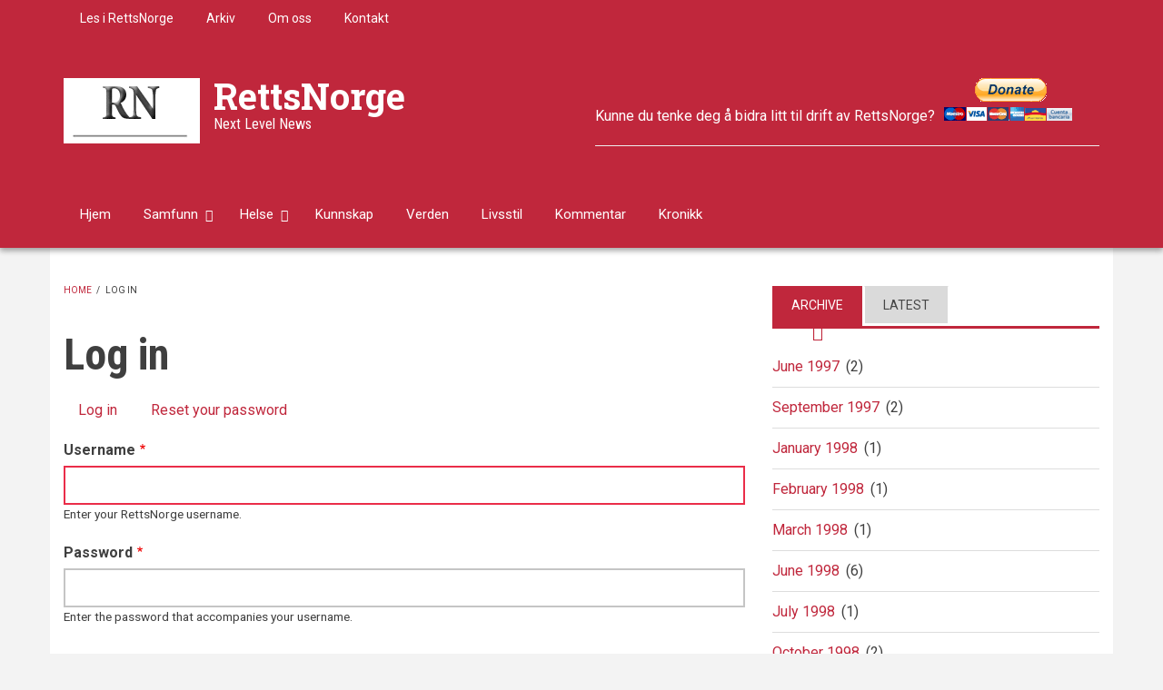

--- FILE ---
content_type: text/html; charset=UTF-8
request_url: https://rettsnorge.com/index.php/user/login?destination=/index.php/N%25C3%25A5r%2520staten%2520gj%25C3%25B8r%2520feil%2520m%25C3%25A5%2520du%2520ta%2520tapet%23comment-form
body_size: 8835
content:
<!DOCTYPE html>
<html lang="en" dir="ltr" prefix="content: http://purl.org/rss/1.0/modules/content/  dc: http://purl.org/dc/terms/  foaf: http://xmlns.com/foaf/0.1/  og: http://ogp.me/ns#  rdfs: http://www.w3.org/2000/01/rdf-schema#  schema: http://schema.org/  sioc: http://rdfs.org/sioc/ns#  sioct: http://rdfs.org/sioc/types#  skos: http://www.w3.org/2004/02/skos/core#  xsd: http://www.w3.org/2001/XMLSchema# ">
  <head>
    <meta charset="utf-8" />
<meta name="Generator" content="Drupal 8 (https://www.drupal.org)" />
<meta name="MobileOptimized" content="width" />
<meta name="HandheldFriendly" content="true" />
<meta name="viewport" content="width=device-width, initial-scale=1.0" />
<link rel="shortcut icon" href="/sites/default/files/logo_0_0.GIF" type="image/gif" />

    <title>Log in | RettsNorge</title>
    <link rel="stylesheet" media="all" href="/sites/default/files/css/css_Dji6xhlmB1ihFCmJ5XdQsY5BpWx1Z8-6XrpUS-Ic4Ac.css" />
<link rel="stylesheet" media="all" href="/sites/default/files/css/css_GYlq4G-qIpP9TUoVMfXHNgotWhv_lHpMnMlqk1hfkPk.css" />
<link rel="stylesheet" media="all" href="/themes/custom/newsplus/css/components/messages.css?qzy0sw" />
<link rel="stylesheet" media="all" href="/sites/default/files/css/css_oDqEBUwzbRb5sO2NdVibT13ogIqP6znd9sA2RiKS3Uk.css" />
<link rel="stylesheet" media="print" href="/sites/default/files/css/css_VC5BH6VHMHyzB7tg7QP0llRJChPVDWszpjWGjMUwqxQ.css" />
<link rel="stylesheet" media="all" href="//fonts.googleapis.com/css?family=Roboto+Condensed:400italic,700italic,400,300,700&amp;subset=latin-ext,latin,greek" />
<link rel="stylesheet" media="all" href="//fonts.googleapis.com/css?family=Roboto:400,400italic,700,300,700italic&amp;subset=latin-ext,latin,greek" />
<link rel="stylesheet" media="all" href="//fonts.googleapis.com/css?family=Roboto+Slab:400,300,700&amp;subset=latin-ext,latin,greek" />
<link rel="stylesheet" media="all" href="//fonts.googleapis.com/css?family=Source+Code+Pro&amp;subset=latin,latin-ext" />
<link rel="stylesheet" media="all" href="/themes/custom/newsplus/css/theme/color-solid-red.css?qzy0sw" />
<link rel="stylesheet" media="all" href="/sites/default/files/css/css_AbpHGcgLb-kRsJGnwFEktk7uzpZOCcBY74-YBdrKVGs.css" />

    
<!--[if lte IE 8]>
<script src="/sites/default/files/js/js_VtafjXmRvoUgAzqzYTA3Wrjkx9wcWhjP0G4ZnnqRamA.js"></script>
<![endif]-->

  </head>
  <body class="layout-one-sidebar layout-sidebar-second hff-08 pff-05 sff-10 slff-08 gray-content-background fixed-header-enabled path-user">
        <a href="#main-content" class="visually-hidden focusable skip-link">
      Skip to main content
    </a>
    
      <div class="dialog-off-canvas-main-canvas" data-off-canvas-main-canvas>
    
<header class="headers-wrapper">
          <div id="pre-header" class="clearfix colored-area__solid-red colored-area">
      <div class="container">
                <div id="pre-header-inside" class="clearfix">
          <div class="row">
                          <div class="col-md-12">
                                <div id="pre-header-left" class="clearfix">
                  <div class="pre-header-area">
                          <div class="region region-pre-header-left">
      <div id="block-secondarymenu-2" class="block block-superfish block-superfishsecondary-menu">
  
    
      <div class="content">
      
<ul id="superfish-secondary-menu" class="menu sf-menu sf-secondary-menu sf-horizontal sf-style-none">
  
<li id="secondary-menu-menu-link-content37a818c8-cb31-4364-8dc2-eb8aa35a693f" class="sf-depth-1 sf-no-children"><a href="/index.php/lese%20i%20rettsnorge" class="sf-depth-1">Les i RettsNorge</a></li><li id="secondary-menu-menu-link-contentc8a27abf-1f68-4591-b405-055189e330a0" class="sf-depth-1 sf-no-children"><a href="/index.php/archive" class="sf-depth-1">Arkiv</a></li><li id="secondary-menu-menu-link-content8a76075b-8551-4962-aa08-8badcf834000" class="sf-depth-1 sf-no-children"><a href="/index.php/about" class="sf-depth-1">Om oss</a></li><li id="secondary-menu-menu-link-contenta15127b9-70c1-4d1a-a62f-476c52285ef9" class="sf-depth-1 sf-no-children"><a href="/index.php/contact" class="sf-depth-1">Kontakt</a></li>
</ul>

    </div>
  </div>

    </div>
  
                  </div>
                </div>
                              </div>
                                  </div>
        </div>
              </div>
    </div>
              <div id="header-top" role="banner" class="clearfix colored-area__solid-red colored-area">
      <div class="container">
                <div id="header-top-inside" class="clearfix">
          <div class="row">
                          <div class="col-md-6">
                                <div id="header-top-left" class="clearfix">
                  <div class="header-top-area">

                                                <div class="region region-header-top-left">
      <div id="block-newsplus-branding" class="clearfix site-branding block block-system block-system-branding-block">
  
    
    <div class="logo-and-site-name-wrapper clearfix">
          <div class="logo">
        <a href="/" title="Home" rel="home" class="site-branding__logo">
          <img src="/sites/default/files/logo_0.GIF" alt="Home" />
        </a>
      </div>
              <div class="site-name site-branding__name">
        <a href="/" title="Home" rel="home">RettsNorge</a>
      </div>
              <div class="site-slogan site-branding__slogan">Next Level News</div>
      </div>
</div>

    </div>
  
                    
                  </div>
                </div>
                              </div>
                                      <div class="col-md-6">
                                <div id="header-top-right" class="clearfix">
                  <div class="header-top-area">
                          <div class="region region-header-top-right">
      <div id="block-headerimage-2" class="block block-block-content block-block-content0aaf55e2-207f-4394-9d08-8aee2bac2ccb">
  
    
      <div class="content">
      
            <div class="clearfix text-formatted field field--name-body field--type-text-with-summary field--label-hidden field__item"><form action="https://www.paypal.com/donate" method="post" target="_top"><input name="hosted_button_id" type="hidden" value="JGESE4U6CLH2J" /> Kunne du tenke deg å bidra litt til drift av RettsNorge? <input alt="Donate with PayPal button" border="0" name="submit" src="https://www.paypalobjects.com/en_US/ES/i/btn/btn_donateCC_LG.gif" title="PayPal - The safer, easier way to pay online!" type="image" /> <img alt="" border="0" height="1" src="https://www.paypal.com/en_ES/i/scr/pixel.gif" width="1" /></form>

<hr /></div>
      
    </div>
  </div>

    </div>
  
                  </div>
                </div>
                              </div>
                      </div>
        </div>
              </div>
    </div>
    
        <div id="header" class="colored-area__solid-red colored-area">
              <div class="site-name site-name__header">
          <a href="/index.php/" title="Home" rel="home">RettsNorge</a>
        </div>
            <div class="container">
                <div id="header-inside" class="clearfix">
          <div class="row">
            <div class="header-area">
              <div class="col-md-8">
                                <div id="header-inside-left" class="clearfix">
                                    <div id="main-navigation" class="clearfix">
                    <nav role="navigation">
                                                    <div class="region region-navigation">
      <div id="block-mainnavigation" class="block block-superfish block-superfishmain">
  
    
      <div class="content">
      
<ul id="superfish-main" class="menu sf-menu sf-main sf-horizontal sf-style-none">
  
<li id="main-menu-link-contentea339fe0-ea3a-4e7c-9356-d94015fe44a1" class="sf-depth-1 sf-no-children"><a href="/index.php/node" class="sf-depth-1">Hjem</a></li><li id="main-menu-link-content9edfff86-6221-4d6c-b600-e476439b0763" class="sf-depth-1 menuparent"><a href="/index.php/samfunn" class="sf-depth-1 menuparent">Samfunn</a><ul><li id="main-menu-link-content5daf0dc5-b70d-4c14-9399-38674263f665" class="sf-depth-2 menuparent"><a href="/index.php/regjeringsform%20styresett" class="sf-depth-2 menuparent">Regjeringsform - Styresett</a><ul><li id="main-menu-link-contentf6db9236-7e28-40cc-b7fc-48ba14be2c3e" class="sf-depth-3 sf-no-children"><a href="/index.php/demokrati" class="sf-depth-3">Demokrati</a></li><li id="main-menu-link-content41a52aee-e75f-4e63-b632-b81c9d1c0f24" class="sf-depth-3 sf-no-children"><a href="/index.php/fryktokrati%20despoti" class="sf-depth-3">Fryktokrati / Despoti</a></li><li id="main-menu-link-contentd30a9579-578e-4686-ab87-f3107fc19615" class="sf-depth-3 sf-no-children"><a href="/index.php/politikk" class="sf-depth-3">Politikk</a></li></ul></li><li id="main-menu-link-content9e10535e-2a9a-4268-abb9-28d992c6f7c7" class="sf-depth-2 menuparent"><a href="/index.php/forsvar%20etterretning%20sikkerhet" class="sf-depth-2 menuparent">Forsvar - Etterretning - Sikkerhet</a><ul><li id="main-menu-link-content46725e1f-8e2f-4055-8f00-1c8f9f164159" class="sf-depth-3 sf-no-children"><a href="/index.php/one%20world" class="sf-depth-3">One World</a></li><li id="main-menu-link-content85dbb823-4ed0-413a-b891-12806719bcea" class="sf-depth-3 sf-no-children"><a href="/index.php/paramilit%C3%A6rt" class="sf-depth-3">Paramilitært</a></li></ul></li><li id="main-menu-link-content5bc17783-662d-45ae-a6bb-03a664af4649" class="sf-depth-2 sf-no-children"><a href="/index.php/makt%20og%20degenerasjon" class="sf-depth-2">Makt, korrumpering og degenerasjon</a></li><li id="main-menu-link-contenta8844bd0-7418-4cad-a83b-ef18ff6400ab" class="sf-depth-2 sf-no-children"><a href="/index.php/rettsvesen" class="sf-depth-2">Rettsvesen og rettspleie</a></li><li id="main-menu-link-contente40b413f-e7dd-4933-a755-488c3db68ac9" class="sf-depth-2 menuparent"><a href="/index.php/media%20og%20presse" class="sf-depth-2 menuparent">Media og presse</a><ul><li id="main-menu-link-content377021ee-eee9-4553-a712-044e10c69261" class="sf-depth-3 sf-no-children"><a href="/index.php/propaganda" class="sf-depth-3">Propaganda</a></li></ul></li><li id="main-menu-link-content2ff5c26c-45ee-45ad-b200-d067fa8e75cc" class="sf-depth-2 sf-no-children"><a href="/index.php/finans" class="sf-depth-2">Finans økonomi</a></li><li id="main-menu-link-content2f87bd9e-6674-4203-a657-77f2ed3a636c" class="sf-depth-2 sf-no-children"><a href="/index.php/etikk%20og%20moral" class="sf-depth-2">Etikk og moral</a></li></ul></li><li id="main-menu-link-content15ed3a86-3fd0-4797-8d00-a438fda27bf7" class="sf-depth-1 menuparent"><a href="/index.php/health" class="sf-depth-1 menuparent">Helse</a><ul><li id="main-menu-link-content25a47729-b624-424e-97ee-5f8d9062ff24" class="sf-depth-2 sf-no-children"><a href="/index.php/vaksine" class="sf-depth-2">Vaksine</a></li><li id="main-menu-link-content94660d4f-09f3-49a2-bbe2-55181edcdd71" class="sf-depth-2 sf-no-children"><a href="/index.php/Corona" title="Sveitsisk maktinstrument" class="sf-depth-2">Corona</a></li></ul></li><li id="main-menu-link-content1923e040-fee1-4a23-8e68-215874feb14b" class="sf-depth-1 sf-no-children"><a href="/index.php/kunnskap" class="sf-depth-1">Kunnskap</a></li><li id="main-menu-link-content93390c08-892f-4cce-af01-1b83f385b95e" class="sf-depth-1 sf-no-children"><a href="/index.php/world" class="sf-depth-1">Verden</a></li><li id="main-menu-link-contentd6d617fb-5ca4-47ea-a100-fd91c8891b79" class="sf-depth-1 sf-no-children"><a href="/index.php/lifestyle" class="sf-depth-1">Livsstil</a></li><li id="main-menu-link-content08ed04c2-d77f-41a7-8d42-672e10cd5fd9" class="sf-depth-1 sf-no-children"><a href="/index.php/kommentar" class="sf-depth-1">Kommentar</a></li><li id="main-menu-link-content6ea189cb-8ca2-4c74-9d4a-72f2339d79c4" class="sf-depth-1 sf-no-children"><a href="/index.php/kronikk" class="sf-depth-1">Kronikk</a></li>
</ul>

    </div>
  </div>

    </div>
  
                                          </nav>
                  </div>
                                  </div>
                              </div>
                              <div class="col-md-4">
                                    <div id="header-inside-right" class="clearfix">
                          <div class="clearfix region region-header">
      <div id="block-searchformdropdown" class="block block-block-content block-block-contentb399d911-f137-4d80-9f15-21f4ca230ba7">
  
    
      <div class="content">
      
<div class="field field--name-field-mt-dropdown-block field--type-entity-reference field--label-hidden field--entity-reference-target-type-block clearfix">
    <div class="dropdown">
    <a data-toggle="dropdown" href="#" class="trigger"><i class="fa fa-search"></i></a>
    <ul class="dropdown-menu" role="menu">
              <li><div class="search-block-form block block-search container-inline" data-drupal-selector="search-block-form" id="block-searchform-4" role="search">
  
    
    <div class="content container-inline">
        <form action="/search/node" method="get" id="search-block-form" accept-charset="UTF-8" class="search-form search-block-form">
  <div class="js-form-item form-item js-form-type-search form-type-search js-form-item-keys form-item-keys form-no-label">
      <label for="edit-keys" class="visually-hidden">Search</label>
        <input title="Enter the terms you wish to search for." data-drupal-selector="edit-keys" type="search" id="edit-keys" name="keys" value="" size="15" maxlength="128" class="form-search" />

        </div>
<div data-drupal-selector="edit-actions" class="form-actions js-form-wrapper form-wrapper" id="edit-actions"><input class="search-form__submit button js-form-submit form-submit" data-drupal-selector="edit-submit" type="submit" id="edit-submit" value="Search" />
</div>

</form>

  
  </div>
</div>
</li>
          </ul>
  </div>
</div>

            <div class="clearfix text-formatted field field--name-body field--type-text-with-summary field--label-hidden field__item"><div class="navigation-social-bookmarks">
  <ul class="icons-list">
    <li>
      <a href="http://www.facebook.com/"><i class="fa fa-facebook"></i><span class="sr-only">facebook</span></a>
    </li>
    <li>
      <a href="http://twitter.com/"><i class="fa fa-twitter"></i><span class="sr-only">twitter</span></a>
    </li>
    <li>
      <a href="https://plus.google.com/"><i class="fa fa-google-plus"></i><span class="sr-only">google-plus</span></a>
    </li>
  </ul>
</div></div>
      
    </div>
  </div>

    </div>
  
                  </div>
                                  </div>
                          </div>
          </div>
        </div>
              </div>
    </div>
    </header>

    <div id="page-intro" class="clearfix">
    <div class="container">
      <div class="row">
        <div class="col-md-12">
                    <div id="page-intro-inside" class="clearfix">
            
          </div>
                  </div>
      </div>
    </div>
  </div>
  
<div id="page" class="clearfix">
  <div class="container">
        <div id="page-inside">

                      <div id="top-content">
                    <div id="top-content-inside" class="clearfix">
            <div class="row">
              <div class="col-md-12">
                      <div class="region region-top-content">
      <div data-drupal-messages-fallback class="hidden"></div>

    </div>
  
              </div>
            </div>
          </div>
                  </div>
              
            <div id="main-content">
        <div class="row">
          
          <section class="col-md-8">

            
            
            
                        <div id="main" class="clearfix">

                                    <div class="region region-content">
      <div id="block-newsplus-breadcrumbs" class="block block-system block-system-breadcrumb-block">
  
    
      <div class="content">
        <nav class="breadcrumb" role="navigation" aria-labelledby="system-breadcrumb">
    <h2 id="system-breadcrumb" class="visually-hidden">Breadcrumb</h2>
    <ol>
          <li>
                  <a href="/index.php/">Home</a>
          <span class="breadcrumb-separator">/</span>
              </li>
          <li>
                  Log in
              </li>
        </ol>
  </nav>

    </div>
  </div>
<div id="block-newsplus-page-title" class="block block-core block-page-title-block">
  
    
      <div class="content">
      
  <h1 class="title page-title">Log in</h1>


    </div>
  </div>
<div id="block-newsplus-local-tasks" class="block block-core block-local-tasks-block">
  
    
        <nav class="tabs" role="navigation" aria-label="Tabs">
        <h2 class="visually-hidden">Primary tabs</h2>
  <ul class="tabs primary"><li class="is-active"><a href="/index.php/user/login" data-drupal-link-system-path="user/login">Log in<span class="visually-hidden">(active tab)</span></a></li>
<li><a href="/index.php/user/password" data-drupal-link-system-path="user/password">Reset your password</a></li>
</ul>

    </nav>
  </div>
<div id="block-newsplus-content" class="block block-system block-system-main-block">
  
    
      <div class="content">
      <form class="user-login-form" data-drupal-selector="user-login-form" action="/index.php/user/login?destination=/index.php/N%25C3%25A5r%2520staten%2520gj%25C3%25B8r%2520feil%2520m%25C3%25A5%2520du%2520ta%2520tapet%23comment-form" method="post" id="user-login-form" accept-charset="UTF-8">
  <div class="js-form-item form-item js-form-type-textfield form-type-textfield js-form-item-name form-item-name">
      <label for="edit-name" class="js-form-required form-required">Username</label>
        <input autocorrect="none" autocapitalize="none" spellcheck="false" autofocus="autofocus" data-drupal-selector="edit-name" aria-describedby="edit-name--description" type="text" id="edit-name" name="name" value="" size="60" maxlength="60" class="form-text required" required="required" aria-required="true" />

            <div id="edit-name--description" class="description">
      Enter your RettsNorge username.
    </div>
  </div>
<div class="js-form-item form-item js-form-type-password form-type-password js-form-item-pass form-item-pass">
      <label for="edit-pass" class="js-form-required form-required">Password</label>
        <input data-drupal-selector="edit-pass" aria-describedby="edit-pass--description" type="password" id="edit-pass" name="pass" size="60" maxlength="128" class="form-text required" required="required" aria-required="true" />

            <div id="edit-pass--description" class="description">
      Enter the password that accompanies your username.
    </div>
  </div>
<input autocomplete="off" data-drupal-selector="form-zor5fkz0-ia6aa-ukyzn-thniwuhlll5gbrsm-yclpw" type="hidden" name="form_build_id" value="form-Zor5fKZ0-ia6Aa-UKYZn-thniWuhLlL5GbRsm_YclPw" />
<input data-drupal-selector="edit-user-login-form" type="hidden" name="form_id" value="user_login_form" />
<div data-drupal-selector="edit-actions" class="form-actions js-form-wrapper form-wrapper" id="edit-actions"><input data-drupal-selector="edit-submit" type="submit" id="edit-submit" name="op" value="Log in" class="button js-form-submit form-submit" />
</div>

</form>

    </div>
  </div>

    </div>
  
              
            </div>
                      </section>

                    <aside class="col-md-4">
                        <section id="sidebar-second" class="sidebar clearfix">
                    <div class="region region-sidebar-second">
      <div id="block-sidebartabs" class="block block-block-content block-block-content9335cb65-3a2b-425e-a400-e317da3b5651">
  
    
      <div class="content">
      <div class="field field--name-field-mt-block-reference field--type-entity-reference field--label-hidden field--entity-reference-target-type-block clearfix">
    <ul class="nav nav-tabs">
          <li class="active"><a href="#tab-id-9335cb65-3a2b-425e-a400-e317da3b5651-0" data-toggle="tab">Archive</a></li>
          <li class=""><a href="#tab-id-9335cb65-3a2b-425e-a400-e317da3b5651-1" data-toggle="tab">Latest</a></li>
      </ul>
  <div class="tab-content">
          <div class="tab-pane active" id="tab-id-9335cb65-3a2b-425e-a400-e317da3b5651-0"><div class="views-element-container block block-views block-views-blockarchive-block-1" id="block-views-block-archive-block-1-3">
  
    
      <div class="content">
      <div><div class="view view-archive view-id-archive view-display-id-block_1 js-view-dom-id-7a5f74b5b5b11735e7fec6760967c5ef2c1ad660aa703a3a5b955598fb15fc42">
  
    
      
      <div class="view-content">
      <div class="item-list">
  <ul class="views-summary">
      <li><a href="/index.php/archive/199706">June 1997</a>
              (2)
          </li>
      <li><a href="/index.php/archive/199709">September 1997</a>
              (2)
          </li>
      <li><a href="/index.php/archive/199801">January 1998</a>
              (1)
          </li>
      <li><a href="/index.php/archive/199802">February 1998</a>
              (1)
          </li>
      <li><a href="/index.php/archive/199803">March 1998</a>
              (1)
          </li>
      <li><a href="/index.php/archive/199806">June 1998</a>
              (6)
          </li>
      <li><a href="/index.php/archive/199807">July 1998</a>
              (1)
          </li>
      <li><a href="/index.php/archive/199810">October 1998</a>
              (2)
          </li>
      <li><a href="/index.php/archive/199902">February 1999</a>
              (1)
          </li>
      <li><a href="/index.php/archive/199907">July 1999</a>
              (1)
          </li>
    </ul>
</div>

    </div>
  
        <nav class="pager" role="navigation" aria-labelledby="pagination-heading">
    <h4 id="pagination-heading" class="pager__heading visually-hidden">Pagination</h4>
    <ul class="pager__items js-pager__items">
                    <li class="pager__item is-active">
          Page 1        </li>
                    <li class="pager__item pager__item--next">
          <a href="/index.php/user/login?destination=/index.php/N%25C3%25A5r%2520staten%2520gj%25C3%25B8r%2520feil%2520m%25C3%25A5%2520du%2520ta%2520tapet%23comment-form&amp;page=1" title="Go to next page" rel="next">
            <span class="visually-hidden">Next page</span>
            <span aria-hidden="true">››</span>
          </a>
        </li>
          </ul>
  </nav>

          </div>
</div>

    </div>
  </div>
</div>
          <div class="tab-pane " id="tab-id-9335cb65-3a2b-425e-a400-e317da3b5651-1"><div class="views-element-container block block-views block-views-blockmt-latest-block-1" id="block-views-block-mt-latest-block-1-4">
  
    
      <div class="content">
      <div><div class="view-latest-objects view view-mt-latest view-id-mt_latest view-display-id-block_1 js-view-dom-id-afdd39d54e88dc0a41439d8623caba39e2d2af3f27f653605c1244b0f4cef056">
  
    
      
      <div class="view-content">
          <div class="clearfix  views-row"><div><div><div class="with-image">
<div class="views-field-field-image">
<a class="overlayed" href="/Ny%20lov%20om%20tvangsvaksinering%20p%C3%A5%20Tonga">  <img src="/sites/default/files/styles/mt_thumbnails/public/250420%20Canadian_Covid-19_Protesters.jpg?itok=M6i7C0r_" width="230" height="153" alt="250420 Covid- og vaksineprotester i Canada" title="250420 Covid- og vaksineprotester i Canada" typeof="Image" class="image-style-mt-thumbnails" />



<span class="overlay"><i class="fa fa-link"></i></span>
</a>
</div>
<div class="views-field-title">
<a href="/Ny%20lov%20om%20tvangsvaksinering%20p%C3%A5%20Tonga" hreflang="en">Ny lov om tvangsvaksinering på Tonga</a>
</div>
<div class="views-field-created">
Aug 30, 2021 - 17:31
</div>
</div></div></div></div>
    <div class="clearfix  views-row"><div><div><div class="with-image">
<div class="views-field-field-image">
<a class="overlayed" href="/Senterpartiet%20og%20Vedum%20%E2%80%93%20Bondens%20venn%3F">  <img src="/sites/default/files/styles/mt_thumbnails/public/Teltplass.JPG?itok=ysd0f72q" width="230" height="153" alt="Telting på Gudfjelløya Foto: Lundquist" title="Telting på Gudfjelløya Foto: Lundquist" typeof="Image" class="image-style-mt-thumbnails" />



<span class="overlay"><i class="fa fa-link"></i></span>
</a>
</div>
<div class="views-field-title">
<a href="/Senterpartiet%20og%20Vedum%20%E2%80%93%20Bondens%20venn%3F" hreflang="en">Senterpartiet og Vedum – Bondens venn?</a>
</div>
<div class="views-field-created">
Aug 23, 2021 - 23:04
</div>
</div></div></div></div>
    <div class="clearfix  views-row"><div><div><div class="with-image">
<div class="views-field-field-image">
<a class="overlayed" href="/%C3%A5%20frakte%20passasjerer%20er%20farligere%20enn%20%C3%A5%20utvikle%20og%20selge%20vaksiner">  <img src="/sites/default/files/styles/mt_thumbnails/public/220821%20Coronaviruset.jpg?itok=XjmO4cJ1" width="230" height="153" alt="Coronaviruset Foto; Herman J Berge 2021" title="Coronaviruset Foto; Herman J Berge 2021" typeof="Image" class="image-style-mt-thumbnails" />



<span class="overlay"><i class="fa fa-link"></i></span>
</a>
</div>
<div class="views-field-title">
<a href="/%C3%A5%20frakte%20passasjerer%20er%20farligere%20enn%20%C3%A5%20utvikle%20og%20selge%20vaksiner" hreflang="en">Å FRAKTE PASSASJERER ER FARLIGERE ENN Å UTVIKLE OG SELGE VAKSINER</a>
</div>
<div class="views-field-created">
Aug 22, 2021 - 13:10
</div>
</div></div></div></div>

    </div>
  
          <div class="more-link"><a href="/latest-posts">More</a></div>

      </div>
</div>

    </div>
  </div>
</div>
      </div>
</div>

    </div>
  </div>
<div class="views-element-container block block-views block-views-blockmt-most-popular-block-1" id="block-views-block-mt-most-popular-block-1">
  
      <h2 class="title">Most Popular</h2>
    
      <div class="content">
      <div><div class="view-popular-objects view view-mt-most-popular view-id-mt_most_popular view-display-id-block_1 js-view-dom-id-fa6b07a7679f150b3aefe67e352c5c6672ce3791c47fd7e2ad6e917d98e7b5ac">
  
    
      
      <div class="view-content">
          <div class="views-row"><div class="views-field views-field-field-image"><div class="field-content"><div class="clearfix">
<a class="overlayed" href="/Ny%20lov%20om%20tvangsvaksinering%20p%C3%A5%20Tonga">  <img src="/sites/default/files/styles/large/public/250420%20Canadian_Covid-19_Protesters.jpg?itok=hoHGvlsy" width="750" height="499" alt="250420 Covid- og vaksineprotester i Canada" title="250420 Covid- og vaksineprotester i Canada" typeof="Image" class="image-style-large" />



<span class="overlay"><i class="fa fa-link"></i></span>
</a>
</div></div></div><div class="views-field views-field-title"><span class="field-content"><a href="/Ny%20lov%20om%20tvangsvaksinering%20p%C3%A5%20Tonga" hreflang="en">Ny lov om tvangsvaksinering på Tonga</a></span></div><div class="views-field views-field-field-mt-post-categories"><div class="field-content"><a href="/health" hreflang="en">Helse</a></div></div></div>
    <div class="views-row"><div class="views-field views-field-field-image"><div class="field-content"><div class="clearfix">
<a class="overlayed" href="/Senterpartiet%20og%20Vedum%20%E2%80%93%20Bondens%20venn%3F">  <img src="/sites/default/files/styles/large/public/Teltplass.JPG?itok=dw3Zt1tx" width="750" height="499" alt="Telting på Gudfjelløya Foto: Lundquist" title="Telting på Gudfjelløya Foto: Lundquist" typeof="Image" class="image-style-large" />



<span class="overlay"><i class="fa fa-link"></i></span>
</a>
</div></div></div><div class="views-field views-field-title"><span class="field-content"><a href="/Senterpartiet%20og%20Vedum%20%E2%80%93%20Bondens%20venn%3F" hreflang="en">Senterpartiet og Vedum – Bondens venn?</a></span></div><div class="views-field views-field-field-mt-post-categories"><div class="field-content"><a href="/politikk" hreflang="en">Politikk</a></div></div></div>
    <div class="views-row"><div class="views-field views-field-field-image"><div class="field-content"><div class="clearfix">
<a class="overlayed" href="/%C3%A5%20frakte%20passasjerer%20er%20farligere%20enn%20%C3%A5%20utvikle%20og%20selge%20vaksiner">  <img src="/sites/default/files/styles/large/public/220821%20Coronaviruset.jpg?itok=g4PjDW4v" width="750" height="499" alt="Coronaviruset Foto; Herman J Berge 2021" title="Coronaviruset Foto; Herman J Berge 2021" typeof="Image" class="image-style-large" />



<span class="overlay"><i class="fa fa-link"></i></span>
</a>
</div></div></div><div class="views-field views-field-title"><span class="field-content"><a href="/%C3%A5%20frakte%20passasjerer%20er%20farligere%20enn%20%C3%A5%20utvikle%20og%20selge%20vaksiner" hreflang="en">Å FRAKTE PASSASJERER ER FARLIGERE ENN Å UTVIKLE OG SELGE VAKSINER</a></span></div><div class="views-field views-field-field-mt-post-categories"><div class="field-content"><a href="/kommentar" hreflang="en">Kommentar</a></div></div></div>

    </div>
  
          </div>
</div>

    </div>
  </div>
<div class="views-element-container block block-views block-views-blockmt-latest-block-1" id="block-views-block-mt-latest-block-1-2">
  
      <h2 class="title">Latest</h2>
    
      <div class="content">
      <div><div class="view-latest-objects view view-mt-latest view-id-mt_latest view-display-id-block_1 js-view-dom-id-64e1af9f5c113a61c64fd3f2ca16278ef9cf9df8f0b9672fac460a11ad7dbc92">
  
    
      
      <div class="view-content">
          <div class="clearfix  views-row"><div><div><div class="with-image">
<div class="views-field-field-image">
<a class="overlayed" href="/Ny%20lov%20om%20tvangsvaksinering%20p%C3%A5%20Tonga">  <img src="/sites/default/files/styles/mt_thumbnails/public/250420%20Canadian_Covid-19_Protesters.jpg?itok=M6i7C0r_" width="230" height="153" alt="250420 Covid- og vaksineprotester i Canada" title="250420 Covid- og vaksineprotester i Canada" typeof="Image" class="image-style-mt-thumbnails" />



<span class="overlay"><i class="fa fa-link"></i></span>
</a>
</div>
<div class="views-field-title">
<a href="/Ny%20lov%20om%20tvangsvaksinering%20p%C3%A5%20Tonga" hreflang="en">Ny lov om tvangsvaksinering på Tonga</a>
</div>
<div class="views-field-created">
Aug 30, 2021 - 17:31
</div>
</div></div></div></div>
    <div class="clearfix  views-row"><div><div><div class="with-image">
<div class="views-field-field-image">
<a class="overlayed" href="/Senterpartiet%20og%20Vedum%20%E2%80%93%20Bondens%20venn%3F">  <img src="/sites/default/files/styles/mt_thumbnails/public/Teltplass.JPG?itok=ysd0f72q" width="230" height="153" alt="Telting på Gudfjelløya Foto: Lundquist" title="Telting på Gudfjelløya Foto: Lundquist" typeof="Image" class="image-style-mt-thumbnails" />



<span class="overlay"><i class="fa fa-link"></i></span>
</a>
</div>
<div class="views-field-title">
<a href="/Senterpartiet%20og%20Vedum%20%E2%80%93%20Bondens%20venn%3F" hreflang="en">Senterpartiet og Vedum – Bondens venn?</a>
</div>
<div class="views-field-created">
Aug 23, 2021 - 23:04
</div>
</div></div></div></div>
    <div class="clearfix  views-row"><div><div><div class="with-image">
<div class="views-field-field-image">
<a class="overlayed" href="/%C3%A5%20frakte%20passasjerer%20er%20farligere%20enn%20%C3%A5%20utvikle%20og%20selge%20vaksiner">  <img src="/sites/default/files/styles/mt_thumbnails/public/220821%20Coronaviruset.jpg?itok=XjmO4cJ1" width="230" height="153" alt="Coronaviruset Foto; Herman J Berge 2021" title="Coronaviruset Foto; Herman J Berge 2021" typeof="Image" class="image-style-mt-thumbnails" />



<span class="overlay"><i class="fa fa-link"></i></span>
</a>
</div>
<div class="views-field-title">
<a href="/%C3%A5%20frakte%20passasjerer%20er%20farligere%20enn%20%C3%A5%20utvikle%20og%20selge%20vaksiner" hreflang="en">Å FRAKTE PASSASJERER ER FARLIGERE ENN Å UTVIKLE OG SELGE VAKSINER</a>
</div>
<div class="views-field-created">
Aug 22, 2021 - 13:10
</div>
</div></div></div></div>

    </div>
  
          <div class="more-link"><a href="/latest-posts">More</a></div>

      </div>
</div>

    </div>
  </div>
<div class="views-element-container block block-views block-views-blockarchive-block-1" id="block-views-block-archive-block-1">
  
      <h2 class="title">Monthly archive</h2>
    
      <div class="content">
      <div><div class="view view-archive view-id-archive view-display-id-block_1 js-view-dom-id-2588f1ffa14c4554b6d44512b55c50fe4567cd339b37e810fc219766d1620320">
  
    
      
      <div class="view-content">
      <div class="item-list">
  <ul class="views-summary">
      <li><a href="/index.php/archive/199706">June 1997</a>
              (2)
          </li>
      <li><a href="/index.php/archive/199709">September 1997</a>
              (2)
          </li>
      <li><a href="/index.php/archive/199801">January 1998</a>
              (1)
          </li>
      <li><a href="/index.php/archive/199802">February 1998</a>
              (1)
          </li>
      <li><a href="/index.php/archive/199803">March 1998</a>
              (1)
          </li>
      <li><a href="/index.php/archive/199806">June 1998</a>
              (6)
          </li>
      <li><a href="/index.php/archive/199807">July 1998</a>
              (1)
          </li>
      <li><a href="/index.php/archive/199810">October 1998</a>
              (2)
          </li>
      <li><a href="/index.php/archive/199902">February 1999</a>
              (1)
          </li>
      <li><a href="/index.php/archive/199907">July 1999</a>
              (1)
          </li>
    </ul>
</div>

    </div>
  
        <nav class="pager" role="navigation" aria-labelledby="pagination-heading--2">
    <h4 id="pagination-heading--2" class="pager__heading visually-hidden">Pagination</h4>
    <ul class="pager__items js-pager__items">
                    <li class="pager__item is-active">
          Page 1        </li>
                    <li class="pager__item pager__item--next">
          <a href="/index.php/user/login?destination=/index.php/N%25C3%25A5r%2520staten%2520gj%25C3%25B8r%2520feil%2520m%25C3%25A5%2520du%2520ta%2520tapet%23comment-form&amp;page=1" title="Go to next page" rel="next">
            <span class="visually-hidden">Next page</span>
            <span aria-hidden="true">››</span>
          </a>
        </li>
          </ul>
  </nav>

          </div>
</div>

    </div>
  </div>
<div class="search-block-form block block-search container-inline" data-drupal-selector="search-block-form-2" id="block-newsplus-search" role="search">
  
      <h2>Search</h2>
    
    <div class="content container-inline">
        <form action="/search/node" method="get" id="search-block-form--2" accept-charset="UTF-8" class="search-form search-block-form">
  <div class="js-form-item form-item js-form-type-search form-type-search js-form-item-keys form-item-keys form-no-label">
      <label for="edit-keys--2" class="visually-hidden">Search</label>
        <input title="Enter the terms you wish to search for." data-drupal-selector="edit-keys" type="search" id="edit-keys--2" name="keys" value="" size="15" maxlength="128" class="form-search" />

        </div>
<div data-drupal-selector="edit-actions" class="form-actions js-form-wrapper form-wrapper" id="edit-actions--2"><input class="search-form__submit button js-form-submit form-submit" data-drupal-selector="edit-submit" type="submit" id="edit-submit--2" value="Search" />
</div>

</form>

  
  </div>
</div>

    </div>
  
            </section>
                      </aside>
          
        </div>

      </div>
      
    </div>
    
  </div>

</div>


    <footer id="footer" class="clearfix">
    <div class="container">

      <div class="row">
                  <div class="col-sm-4">
            <div class="footer-area">
                    <div class="region region-footer-first">
      <div id="block-sitebranding" class="clearfix site-branding block block-system block-system-branding-block">
  
    
    <div class="logo-and-site-name-wrapper clearfix">
          <div class="logo">
        <a href="/" title="Home" rel="home" class="site-branding__logo">
          <img src="/sites/default/files/logo_0.GIF" alt="Home" />
        </a>
      </div>
              <div class="site-name site-branding__name">
        <a href="/" title="Home" rel="home">RettsNorge</a>
      </div>
              <div class="site-slogan site-branding__slogan">Next Level News</div>
      </div>
</div>
<div id="block-about" class="block block-block-content block-block-content04e4af1c-1350-4c6b-9600-d54383dc5133">
  
    
      <div class="content">
      
            <div class="clearfix text-formatted field field--name-body field--type-text-with-summary field--label-hidden field__item"><p>RettsNorge er en åpen informasjonsarena som har som mål å kaste lys over virkeligeten på alle samfunnsområder, slik at borgerne dermed har (tilgang til) et informert grunnlag når de skal ta stilling til historiske handlinger, den aktuelle situasjon, og når fremtidige handlinger skal vurderes.</p>
</div>
      
    </div>
  </div>

    </div>
  
            </div>
          </div>
        
                  <div class="col-sm-4">
            <div class="footer-area">
                    <div class="region region-footer-second">
      <div class="views-element-container block block-views block-views-blockarchive-block-1" id="block-views-block-archive-block-1-2">
  
      <h2 class="title">Monthly archive</h2>
    
      <div class="content">
      <div><div class="view view-archive view-id-archive view-display-id-block_1 js-view-dom-id-1d8688ec6e91204edc9d2b6319d1c821ef64c2d99fc4ec9a32c1cea8173a6cf3">
  
    
      
      <div class="view-content">
      <div class="item-list">
  <ul class="views-summary">
      <li><a href="/index.php/archive/199706">June 1997</a>
              (2)
          </li>
      <li><a href="/index.php/archive/199709">September 1997</a>
              (2)
          </li>
      <li><a href="/index.php/archive/199801">January 1998</a>
              (1)
          </li>
      <li><a href="/index.php/archive/199802">February 1998</a>
              (1)
          </li>
      <li><a href="/index.php/archive/199803">March 1998</a>
              (1)
          </li>
      <li><a href="/index.php/archive/199806">June 1998</a>
              (6)
          </li>
      <li><a href="/index.php/archive/199807">July 1998</a>
              (1)
          </li>
      <li><a href="/index.php/archive/199810">October 1998</a>
              (2)
          </li>
      <li><a href="/index.php/archive/199902">February 1999</a>
              (1)
          </li>
      <li><a href="/index.php/archive/199907">July 1999</a>
              (1)
          </li>
      <li><a href="/index.php/archive/199909">September 1999</a>
              (1)
          </li>
      <li><a href="/index.php/archive/200002">February 2000</a>
              (1)
          </li>
      <li><a href="/index.php/archive/200003">March 2000</a>
              (3)
          </li>
      <li><a href="/index.php/archive/200004">April 2000</a>
              (1)
          </li>
      <li><a href="/index.php/archive/200005">May 2000</a>
              (3)
          </li>
      <li><a href="/index.php/archive/200006">June 2000</a>
              (4)
          </li>
      <li><a href="/index.php/archive/200008">August 2000</a>
              (1)
          </li>
      <li><a href="/index.php/archive/200009">September 2000</a>
              (3)
          </li>
      <li><a href="/index.php/archive/200010">October 2000</a>
              (9)
          </li>
      <li><a href="/index.php/archive/200011">November 2000</a>
              (7)
          </li>
    </ul>
</div>

    </div>
  
        <nav class="pager" role="navigation" aria-labelledby="pagination-heading--3">
    <h4 id="pagination-heading--3" class="pager__heading visually-hidden">Pagination</h4>
    <ul class="pager__items js-pager__items">
                    <li class="pager__item is-active">
          Page 1        </li>
                    <li class="pager__item pager__item--next">
          <a href="/index.php/user/login?destination=/index.php/N%25C3%25A5r%2520staten%2520gj%25C3%25B8r%2520feil%2520m%25C3%25A5%2520du%2520ta%2520tapet%23comment-form&amp;page=1" title="Go to next page" rel="next">
            <span class="visually-hidden">Next page</span>
            <span aria-hidden="true">››</span>
          </a>
        </li>
          </ul>
  </nav>

          </div>
</div>

    </div>
  </div>

    </div>
  
            </div>
          </div>
        
                  <div class="col-sm-4">
            <div class="footer-area">
                    <div class="region region-footer-third">
      <div id="block-staytunedwithus" class="block block-block-content block-block-content930d9c89-3f21-4b04-ae08-8f34efcaf91e">
  
      <h2 class="title">Del/Share our stories</h2>
    
      <div class="content">
      
            <div class="clearfix text-formatted field field--name-body field--type-text-with-summary field--label-hidden field__item"><ul class="icons-list">
<li>
<a href="http://www.facebook.com/"><i class="fa fa-facebook"></i><span class="sr-only">Facebook</span></a>
</li>
<li>
<a href="http://twitter.com/"><i class="fa fa-twitter"></i><span class="sr-only">Twitter</span></a>
</li>
<li>
<a href="https://plus.google.com/posts"><i class="fa fa-google-plus"></i><span class="sr-only">Google+</span></a>
</li>                        
<li>
<a href="http://www.linkedin.com/"><i class="fa fa-linkedin"></i><span class="sr-only">Linkedin</span></a>
</li>
<li>
<a href="http://www.youtube.com/"><i class="fa fa-youtube-play"></i><span class="sr-only">Youtube</span></a>
</li>
<li>
<a href="http://instagram.com/"><i class="fa fa-instagram"></i><span class="sr-only">Instagram</span></a>
</li>
<!-- 
<li>
<a href="http://www.flickr.com/photos/"><i class="fa fa-flickr"></i><span class="sr-only">Flickr</span></a>
</li>
<li>
<a href="http://vimeo.com/"><i class="fa fa-vimeo-square"></i><span class="sr-only">Vimeo</span></a>
</li>
<li>
<a href="http://www.pinterest.com/"><i class="fa fa-pinterest"></i><span class="sr-only">Pinterest</span></a>
</li>
<li>
<a href="#"><i class="fa fa-skype"></i><span class="sr-only">Skype</span></a>
</li> -->
</ul>
<div class="subscribe-form">
<form action="#">
<div>
<div class="form-item form-type-textfield">
<input type="text" class="form-text" name="subscribe" value="Your email address" onfocus="if (this.value == 'Your email address') {this.value = '';}" onblur="if (this.value == '') {this.value = 'Your email address';}" /></div>
<div class="form-actions">
<input value="" type="submit" name="subscribe" class="form-submit">
</div>
</div>
</form>
</div></div>
      
    </div>
  </div>

    </div>
  
            </div>
          </div>
        
              </div>

    </div>
  </footer>
  
    <div id="subfooter" class="clearfix">
    <div class="container">
            <div id="subfooter-inside" class="clearfix">
        <div class="row">
          <div class="col-md-4">
                                      <div class="subfooter-area left">
                      <div class="region region-sub-footer-left">
      <div id="block-copyright" class="block block-block-content block-block-content9640250f-c8b2-45e6-953e-624318df6c34">
  
    
      <div class="content">
      
            <div class="clearfix text-formatted field field--name-body field--type-text-with-summary field--label-hidden field__item"><p>RettsNorge.no/RettsNorge.com Copyright 1997 © 2021</p></div>
      
    </div>
  </div>

    </div>
  
              </div>
                                  </div>
          <div class="col-md-8">
                                      <div class="subfooter-area right">
                      <div class="region region-footer">
      <nav role="navigation" aria-labelledby="block-subfootermenu-3-menu" id="block-subfootermenu-3" class="block block-menu navigation menu--subfooter-menu">
            
  <h2 class="visually-hidden" id="block-subfootermenu-3-menu">Subfooter menu</h2>
  

      <div class="content">
        <div class="menu-toggle-target menu-toggle-target-show" id="show-block-subfootermenu-3"></div>
    <div class="menu-toggle-target" id="hide-block-subfootermenu-3"></div>
    <a class="menu-toggle" href="#show-block-subfootermenu-3">Menu</a>
    <a class="menu-toggle menu-toggle--hide" href="#hide-block-subfootermenu-3">Menu</a>
    
              <ul class="clearfix menu">
                    <li class="menu-item">
        <a href="/index.php/contact" title="Contact us" data-drupal-link-system-path="contact">Contact</a>
              </li>
                <li class="menu-item">
        <a href="/index.php/" title="Takes you back to the homepage" data-drupal-link-system-path="&lt;front&gt;">Home</a>
              </li>
                <li class="menu-item menu-item--active-trail">
        <a href="/index.php/user/login" data-drupal-link-system-path="user/login">Login</a>
              </li>
                <li class="menu-item">
        <a href="/index.php/copyright" title="Copyright" data-drupal-link-system-path="node/51">Copyright</a>
              </li>
        </ul>
  


  </div>
</nav>

    </div>
  
              </div>
                                  </div>
        </div>
      </div>
          </div>
  </div>
    <div id="toTop">
    <i class="fa fa-play-circle fa-rotate-270"></i>
  </div>
  
  </div>

    
    <script type="application/json" data-drupal-selector="drupal-settings-json">{"path":{"baseUrl":"\/index.php\/","scriptPath":null,"pathPrefix":"","currentPath":"user\/login","currentPathIsAdmin":false,"isFront":false,"currentLanguage":"en","currentQuery":{"destination":"\/index.php\/N%C3%A5r%20staten%20gj%C3%B8r%20feil%20m%C3%A5%20du%20ta%20tapet#comment-form"}},"pluralDelimiter":"\u0003","suppressDeprecationErrors":true,"ajaxPageState":{"libraries":"classy\/base,classy\/messages,core\/html5shiv,core\/normalize,newsplus\/bootstrap,newsplus\/color-solid-red,newsplus\/dropdown-block,newsplus\/fixed-header,newsplus\/fontawesome,newsplus\/fonts-id-05,newsplus\/fonts-id-08,newsplus\/fonts-id-10,newsplus\/fonts-sourcecodepro,newsplus\/global-styling,newsplus\/local-stylesheets,newsplus\/messages,newsplus\/to-top,superfish\/superfish,superfish\/superfish_hoverintent,superfish\/superfish_smallscreen,superfish\/superfish_supersubs,superfish\/superfish_supposition,system\/base,views\/views.ajax,views\/views.module","theme":"newsplus","theme_token":null},"ajaxTrustedUrl":{"\/search\/node":true,"form_action_p_pvdeGsVG5zNF_XLGPTvYSKCf43t8qZYSwcfZl2uzM":true},"newsplus":{"sliderRevolutionBoxedInit":{"sliderRevolutionSlideshowBoxedEffectTime":10000,"sliderRevolutionSlideshowBoxedInitialHeight":610},"flexsliderMainInit":{"slideshowEffect":"fade","slideshowEffectTime":10000},"flexsliderInternalBannerSliderInit":{"internalBannerEffect":"slide"},"flexsliderBreakingSliderInit":{"breakingEffect":"fade","breakingEffectTime":5000}},"views":{"ajax_path":"\/views\/ajax","ajaxViews":{"views_dom_id:64e1af9f5c113a61c64fd3f2ca16278ef9cf9df8f0b9672fac460a11ad7dbc92":{"view_name":"mt_latest","view_display_id":"block_1","view_args":"","view_path":"\/archive\/201204","view_base_path":"latest-posts","view_dom_id":"64e1af9f5c113a61c64fd3f2ca16278ef9cf9df8f0b9672fac460a11ad7dbc92","pager_element":0},"views_dom_id:afdd39d54e88dc0a41439d8623caba39e2d2af3f27f653605c1244b0f4cef056":{"view_name":"mt_latest","view_display_id":"block_1","view_args":"","view_path":"\/archive\/201204","view_base_path":"latest-posts","view_dom_id":"afdd39d54e88dc0a41439d8623caba39e2d2af3f27f653605c1244b0f4cef056","pager_element":0}}},"superfish":{"superfish-main":{"id":"superfish-main","sf":{"animation":{"opacity":"show","height":"show"},"speed":"fast","autoArrows":false,"dropShadows":false},"plugins":{"smallscreen":{"mode":"window_width","title":"\u003Ci class=\u0022fa fa-bars fa-2x pull-right\u0022\u003E\u003Cspan class=\u0022sr-only\u0022\u003EMain menu\u003C\/span\u003E\u003C\/i\u003E"},"supposition":true,"supersubs":{"minWidth":"15"}}},"superfish-secondary-menu":{"id":"superfish-secondary-menu","sf":{"animation":{"opacity":"show","height":"show"},"speed":"fast","autoArrows":false,"dropShadows":false},"plugins":{"smallscreen":{"mode":"window_width","title":"\u003Ci class=\u0022fa fa-bars fa-2x pull-right\u0022\u003E\u003Cspan class=\u0022sr-only\u0022\u003EMain menu\u003C\/span\u003E\u003C\/i\u003E"},"supposition":true,"supersubs":true}}},"user":{"uid":0,"permissionsHash":"c595384242f76de059f181f8bec35cca2b33327c6d102178cfb20e4349585eaf"}}</script>
<script src="/sites/default/files/js/js_1fJQbMHQRgF_1mLCwKmktcBZ6RxhRCh8Akvb6AV6GD4.js"></script>
<script src="//kit.fontawesome.com/460b00a955.js"></script>
<script src="/sites/default/files/js/js_9OoylrWhgJ9biD2nH3ufJCuTxC8bOiIRgIhq8uBHb8I.js"></script>

  </body>
</html>
